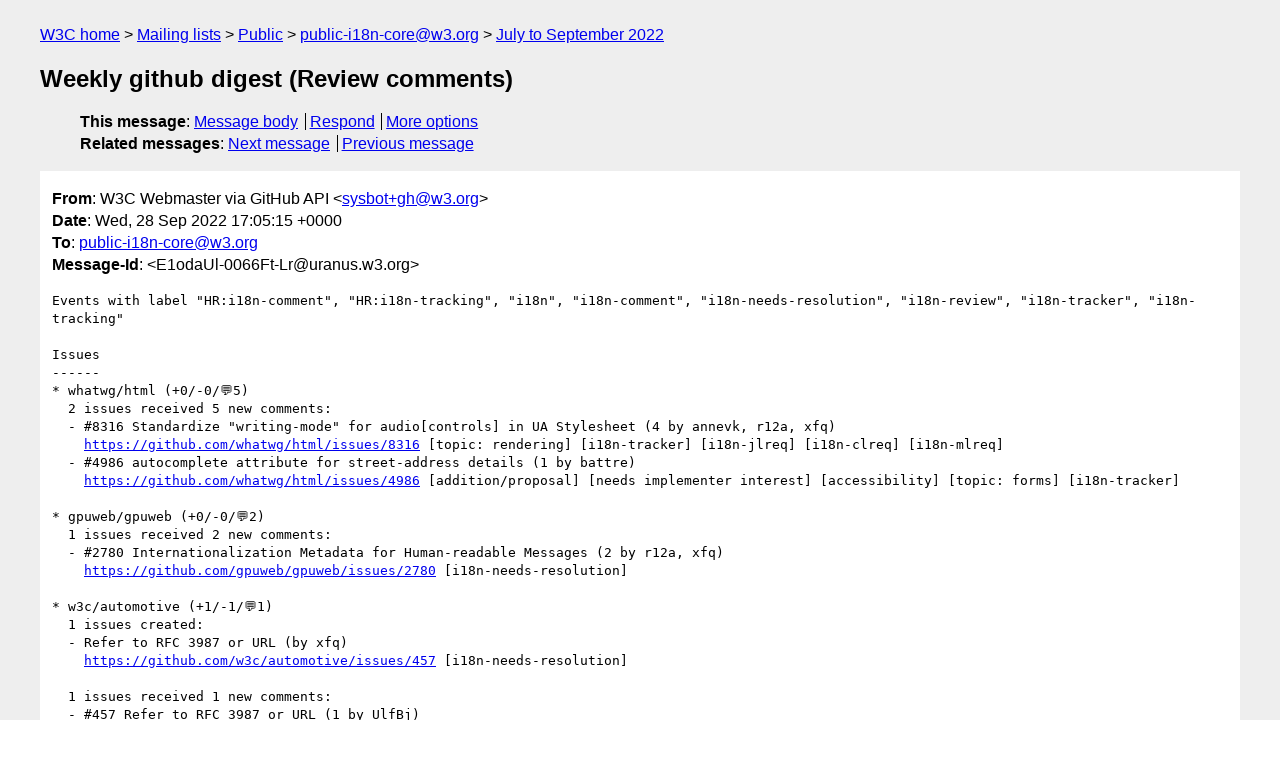

--- FILE ---
content_type: text/html
request_url: https://lists.w3.org/Archives/Public/public-i18n-core/2022JulSep/0171.html
body_size: 7600
content:
<!DOCTYPE html>
<html xmlns="http://www.w3.org/1999/xhtml" lang="en">
<head>
<meta charset="utf-8" />
<meta name="viewport" content="width=device-width, initial-scale=1" />
<meta name="generator" content="hypermail 3.0.0, see https://github.com/hypermail-project/hypermail/" />
<title>Weekly github digest (Review comments) from W3C Webmaster via GitHub API on 2022-09-28 (public-i18n-core@w3.org from July to September 2022)</title>
<meta name="Author" content="W3C Webmaster via GitHub API (sysbot+gh&#x40;&#0119;&#0051;&#0046;&#0111;&#0114;&#0103;)" />
<meta name="Subject" content="Weekly github digest (Review comments)" />
<meta name="Date" content="2022-09-28" />
<link rel="stylesheet" title="Normal view" href="/assets/styles/public.css" />
<link rel="help" href="/Help/" />
<link rel="start" href="../" title="public-i18n-core@w3.org archives" />
<script defer="defer" src="/assets/js/archives.js"></script>
</head>
<body class="message">
<header class="head">
<nav class="breadcrumb" id="upper">
  <ul>
    <li><a href="https://www.w3.org/">W3C home</a></li>
    <li><a href="/">Mailing lists</a></li>
    <li><a href="../../">Public</a></li>
    <li><a href="../" rel="start">public-i18n-core@w3.org</a></li>
    <li><a href="./" rel="contents">July to September 2022</a></li>
  </ul>
</nav>
<h1>Weekly github digest (Review comments)</h1>
<!-- received="Wed Sep 28 17:05:19 2022" -->
<!-- isoreceived="20220928170519" -->
<!-- sent="Wed, 28 Sep 2022 17:05:15 +0000" -->
<!-- isosent="20220928170515" -->
<!-- name="W3C Webmaster via GitHub API" -->
<!-- email="sysbot+gh&#x40;&#0119;&#0051;&#0046;&#0111;&#0114;&#0103;" -->
<!-- subject="Weekly github digest (Review comments)" -->
<!-- id="E1odaUl-0066Ft-Lr@uranus.w3.org" -->
<!-- charset="utf-8" -->
<!-- expires="-1" -->
<nav id="navbar">
<ul class="links hmenu_container">
<li>
<span class="heading">This message</span>: <ul class="hmenu"><li><a href="#start" id="options1">Message body</a></li>
<li><a href="mailto:public-i18n-core&#x40;&#0119;&#0051;&#0046;&#0111;&#0114;&#0103;?Subject=Re%3A%20Weekly%20github%20digest%20(Review%20comments)&amp;In-Reply-To=%3CE1odaUl-0066Ft-Lr%40uranus.w3.org%3E&amp;References=%3CE1odaUl-0066Ft-Lr%40uranus.w3.org%3E">Respond</a></li>
<li><a href="#options3">More options</a></li>
</ul></li>
<li>
<span class="heading">Related messages</span>: <ul class="hmenu">
<!-- unext="start" -->
<li><a href="0172.html">Next message</a></li>
<li><a href="0170.html">Previous message</a></li>
<!-- unextthread="start" -->
<!-- ureply="end" -->
</ul></li>
</ul>
</nav>
</header>
<!-- body="start" -->
<main class="mail">
<ul class="headers" aria-label="message headers">
<li><span class="from">
<span class="heading">From</span>: W3C Webmaster via GitHub API &lt;<a href="mailto:sysbot+gh&#x40;&#0119;&#0051;&#0046;&#0111;&#0114;&#0103;?Subject=Re%3A%20Weekly%20github%20digest%20(Review%20comments)&amp;In-Reply-To=%3CE1odaUl-0066Ft-Lr%40uranus.w3.org%3E&amp;References=%3CE1odaUl-0066Ft-Lr%40uranus.w3.org%3E">sysbot+gh&#x40;&#0119;&#0051;&#0046;&#0111;&#0114;&#0103;</a>&gt;
</span></li>
<li><span class="date"><span class="heading">Date</span>: Wed, 28 Sep 2022 17:05:15 +0000</span></li>
<li><span class="to"><span class="heading">To</span>: <a href="mailto:public-i18n-core&#x40;&#0119;&#0051;&#0046;&#0111;&#0114;&#0103;?Subject=Re%3A%20Weekly%20github%20digest%20(Review%20comments)&amp;In-Reply-To=%3CE1odaUl-0066Ft-Lr%40uranus.w3.org%3E&amp;References=%3CE1odaUl-0066Ft-Lr%40uranus.w3.org%3E">public-i18n-core&#x40;&#0119;&#0051;&#0046;&#0111;&#0114;&#0103;</a>
</span></li>
<li><span class="message-id"><span class="heading">Message-Id</span>: &lt;E1odaUl-0066Ft-Lr&#x40;&#0117;&#0114;&#0097;&#0110;&#0117;&#0115;&#0046;&#0119;&#0051;&#0046;&#0111;&#0114;&#0103;&gt;
</span></li>
</ul>
<section id="start" class="message-body-part">
<pre class="body">
Events with label &quot;HR:i18n-comment&quot;, &quot;HR:i18n-tracking&quot;, &quot;i18n&quot;, &quot;i18n-comment&quot;, &quot;i18n-needs-resolution&quot;, &quot;i18n-review&quot;, &quot;i18n-tracker&quot;, &quot;i18n-tracking&quot;

Issues
------
* whatwg/html (+0/-0/💬5)
  2 issues received 5 new comments:
  - #8316 Standardize &quot;writing-mode&quot; for audio[controls] in UA Stylesheet (4 by annevk, r12a, xfq)
    <a href="https://github.com/whatwg/html/issues/8316">https://github.com/whatwg/html/issues/8316</a> [topic: rendering] [i18n-tracker] [i18n-jlreq] [i18n-clreq] [i18n-mlreq] 
  - #4986 autocomplete attribute for street-address details (1 by battre)
    <a href="https://github.com/whatwg/html/issues/4986">https://github.com/whatwg/html/issues/4986</a> [addition/proposal] [needs implementer interest] [accessibility] [topic: forms] [i18n-tracker] 

* gpuweb/gpuweb (+0/-0/💬2)
  1 issues received 2 new comments:
  - #2780 Internationalization Metadata for Human-readable Messages (2 by r12a, xfq)
    <a href="https://github.com/gpuweb/gpuweb/issues/2780">https://github.com/gpuweb/gpuweb/issues/2780</a> [i18n-needs-resolution] 

* w3c/automotive (+1/-1/💬1)
  1 issues created:
  - Refer to RFC 3987 or URL (by xfq)
    <a href="https://github.com/w3c/automotive/issues/457">https://github.com/w3c/automotive/issues/457</a> [i18n-needs-resolution] 

  1 issues received 1 new comments:
  - #457 Refer to RFC 3987 or URL (1 by UlfBj)
    <a href="https://github.com/w3c/automotive/issues/457">https://github.com/w3c/automotive/issues/457</a> [i18n-needs-resolution] 

  1 issues closed:
  - Refer to RFC 3987 or URL <a href="https://github.com/w3c/automotive/issues/457">https://github.com/w3c/automotive/issues/457</a> [i18n-needs-resolution] 

* w3c/baggage (+0/-1/💬1)
  1 issues received 1 new comments:
  - #93 i18n review checklist for baggage (1 by kalyanaj)
    <a href="https://github.com/w3c/baggage/issues/93">https://github.com/w3c/baggage/issues/93</a> [w3c] [i18n-tracker] 

  1 issues closed:
  - i18n review checklist for baggage <a href="https://github.com/w3c/baggage/issues/93">https://github.com/w3c/baggage/issues/93</a> [w3c] [i18n-tracker] 

* w3c/csswg-drafts (+0/-0/💬2)
  2 issues received 2 new comments:
  - #6091 [css-text-4] text-spacing needs to handle non-fullwidth punctuation also (1 by kidayasuo)
    <a href="https://github.com/w3c/csswg-drafts/issues/6091">https://github.com/w3c/csswg-drafts/issues/6091</a> [css-text-4] [i18n-tracker] [i18n-jlreq] [i18n-clreq] 
  - #1198 [css-text-decor] text-underline-position auto in vertical text (1 by r12a)
    <a href="https://github.com/w3c/csswg-drafts/issues/1198">https://github.com/w3c/csswg-drafts/issues/1198</a> [i18n-tracker] [Closed as Question Answered] 

* w3c/sdw (+0/-0/💬1)
  1 issues received 1 new comments:
  - #888 should generalYear (etc) be gregorianYear (etc)? (1 by chris-little)
    <a href="https://github.com/w3c/sdw/issues/888">https://github.com/w3c/sdw/issues/888</a> [i18n-needs-resolution] [time] 

* w3c/secure-payment-confirmation (+0/-0/💬1)
  1 issues received 1 new comments:
  - #205 language and direction metadata needed? (1 by aphillips)
    <a href="https://github.com/w3c/secure-payment-confirmation/issues/205">https://github.com/w3c/secure-payment-confirmation/issues/205</a> [i18n-needs-resolution] 

* w3c/wcag (+0/-0/💬19)
  1 issues received 19 new comments:
  - #2680 Does WCAG apply only to English (or the like), or does it aim to cover all languages? (19 by JAWS-test, MakotoUeki, bruce-usab, kidayasuo, murata2makoto, r12a)
    <a href="https://github.com/w3c/wcag/issues/2680">https://github.com/w3c/wcag/issues/2680</a> [Discussion] [Understanding] [i18n-tracker] [1.4.12 text spacing] [1.4.8 Visual Presentation] [i18n] [i18n-clreq] [i18n-jlreq] [i18n-afrlreq] [i18n-alreq] [i18n-elreq] [i18n-hlreq] [i18n-ilreq] [i18n-klreq] [i18n-mlreq] [i18n-sealreq] [i18n-tlreq] 




Repositories tracked by this digest:
-----------------------------------
* <a href="https://github.com/whatwg/encoding">https://github.com/whatwg/encoding</a>
* <a href="https://github.com/whatwg/html">https://github.com/whatwg/html</a>
* <a href="https://github.com/whatwg/url">https://github.com/whatwg/url</a>
* <a href="https://github.com/whatwg/webidl">https://github.com/whatwg/webidl</a>
* <a href="https://github.com/gpuweb/gpuweb">https://github.com/gpuweb/gpuweb</a>
* <a href="https://github.com/immersive-web/anchors">https://github.com/immersive-web/anchors</a>
* <a href="https://github.com/immersive-web/computer-vision">https://github.com/immersive-web/computer-vision</a>
* <a href="https://github.com/immersive-web/depth-sensing">https://github.com/immersive-web/depth-sensing</a>
* <a href="https://github.com/immersive-web/detached-elements">https://github.com/immersive-web/detached-elements</a>
* <a href="https://github.com/immersive-web/dom-overlays">https://github.com/immersive-web/dom-overlays</a>
* <a href="https://github.com/immersive-web/geo-alignment">https://github.com/immersive-web/geo-alignment</a>
* <a href="https://github.com/immersive-web/hit-test">https://github.com/immersive-web/hit-test</a>
* <a href="https://github.com/immersive-web/layers">https://github.com/immersive-web/layers</a>
* <a href="https://github.com/immersive-web/lighting-estimation">https://github.com/immersive-web/lighting-estimation</a>
* <a href="https://github.com/immersive-web/marker-tracking">https://github.com/immersive-web/marker-tracking</a>
* <a href="https://github.com/immersive-web/model-element">https://github.com/immersive-web/model-element</a>
* <a href="https://github.com/immersive-web/navigation">https://github.com/immersive-web/navigation</a>
* <a href="https://github.com/immersive-web/occlusion">https://github.com/immersive-web/occlusion</a>
* <a href="https://github.com/immersive-web/performance-improvements">https://github.com/immersive-web/performance-improvements</a>
* <a href="https://github.com/immersive-web/raw-camera-access">https://github.com/immersive-web/raw-camera-access</a>
* <a href="https://github.com/immersive-web/real-world-geometry">https://github.com/immersive-web/real-world-geometry</a>
* <a href="https://github.com/immersive-web/spatial-favicons">https://github.com/immersive-web/spatial-favicons</a>
* <a href="https://github.com/immersive-web/webvr">https://github.com/immersive-web/webvr</a>
* <a href="https://github.com/immersive-web/webxr">https://github.com/immersive-web/webxr</a>
* <a href="https://github.com/immersive-web/webxr-ar-module">https://github.com/immersive-web/webxr-ar-module</a>
* <a href="https://github.com/immersive-web/webxr-gamepads-module">https://github.com/immersive-web/webxr-gamepads-module</a>
* <a href="https://github.com/immersive-web/webxr-hand-input">https://github.com/immersive-web/webxr-hand-input</a>
* <a href="https://github.com/immersive-web/webxr-layers-polyfill">https://github.com/immersive-web/webxr-layers-polyfill</a>
* <a href="https://github.com/immersive-web/WebXR-WebGPU-Binding">https://github.com/immersive-web/WebXR-WebGPU-Binding</a>
* <a href="https://github.com/privacycg/CHIPS">https://github.com/privacycg/CHIPS</a>
* <a href="https://github.com/w3c/a11y-discov-vocab">https://github.com/w3c/a11y-discov-vocab</a>
* <a href="https://github.com/w3c/accelerometer">https://github.com/w3c/accelerometer</a>
* <a href="https://github.com/w3c/accname">https://github.com/w3c/accname</a>
* <a href="https://github.com/w3c/activitypub">https://github.com/w3c/activitypub</a>
* <a href="https://github.com/w3c/activitystreams">https://github.com/w3c/activitystreams</a>
* <a href="https://github.com/w3c/adapt">https://github.com/w3c/adapt</a>
* <a href="https://github.com/w3c/adpt">https://github.com/w3c/adpt</a>
* <a href="https://github.com/w3c/ambient-light">https://github.com/w3c/ambient-light</a>
* <a href="https://github.com/w3c/apa">https://github.com/w3c/apa</a>
* <a href="https://github.com/w3c/apg-redesign">https://github.com/w3c/apg-redesign</a>
* <a href="https://github.com/w3c/aria">https://github.com/w3c/aria</a>
* <a href="https://github.com/w3c/aria-practices">https://github.com/w3c/aria-practices</a>
* <a href="https://github.com/w3c/audiobooks">https://github.com/w3c/audiobooks</a>
* <a href="https://github.com/w3c/automotive">https://github.com/w3c/automotive</a>
* <a href="https://github.com/w3c/autoplay">https://github.com/w3c/autoplay</a>
* <a href="https://github.com/w3c/badging">https://github.com/w3c/badging</a>
* <a href="https://github.com/w3c/baggage">https://github.com/w3c/baggage</a>
* <a href="https://github.com/w3c/battery">https://github.com/w3c/battery</a>
* <a href="https://github.com/w3c/beacon">https://github.com/w3c/beacon</a>
* <a href="https://github.com/w3c/captcha-accessibility">https://github.com/w3c/captcha-accessibility</a>
* <a href="https://github.com/w3c/charter-drafts">https://github.com/w3c/charter-drafts</a>
* <a href="https://github.com/w3c/charter-media-wg">https://github.com/w3c/charter-media-wg</a>
* <a href="https://github.com/w3c/chinese-ig">https://github.com/w3c/chinese-ig</a>
* <a href="https://github.com/w3c/chinese-ig-charter">https://github.com/w3c/chinese-ig-charter</a>
* <a href="https://github.com/w3c/clipboard-apis">https://github.com/w3c/clipboard-apis</a>
* <a href="https://github.com/w3c/coga">https://github.com/w3c/coga</a>
* <a href="https://github.com/w3c/contact-api">https://github.com/w3c/contact-api</a>
* <a href="https://github.com/w3c/core-aam">https://github.com/w3c/core-aam</a>
* <a href="https://github.com/w3c/css-aam">https://github.com/w3c/css-aam</a>
* <a href="https://github.com/w3c/css-houdini-drafts">https://github.com/w3c/css-houdini-drafts</a>
* <a href="https://github.com/w3c/csswg-drafts">https://github.com/w3c/csswg-drafts</a>
* <a href="https://github.com/w3c/csvw">https://github.com/w3c/csvw</a>
* <a href="https://github.com/w3c/danmaku">https://github.com/w3c/danmaku</a>
* <a href="https://github.com/w3c/dap-charter">https://github.com/w3c/dap-charter</a>
* <a href="https://github.com/w3c/dapt">https://github.com/w3c/dapt</a>
* <a href="https://github.com/w3c/data-shapes">https://github.com/w3c/data-shapes</a>
* <a href="https://github.com/w3c/device-memory">https://github.com/w3c/device-memory</a>
* <a href="https://github.com/w3c/device-posture">https://github.com/w3c/device-posture</a>
* <a href="https://github.com/w3c/deviceorientation">https://github.com/w3c/deviceorientation</a>
* <a href="https://github.com/w3c/did-core">https://github.com/w3c/did-core</a>
* <a href="https://github.com/w3c/did-imp-guide">https://github.com/w3c/did-imp-guide</a>
* <a href="https://github.com/w3c/did-rubric">https://github.com/w3c/did-rubric</a>
* <a href="https://github.com/w3c/did-spec-registries">https://github.com/w3c/did-spec-registries</a>
* <a href="https://github.com/w3c/did-test-suite">https://github.com/w3c/did-test-suite</a>
* <a href="https://github.com/w3c/did-use-cases">https://github.com/w3c/did-use-cases</a>
* <a href="https://github.com/w3c/distributed-tracing-wg">https://github.com/w3c/distributed-tracing-wg</a>
* <a href="https://github.com/w3c/dnt">https://github.com/w3c/dnt</a>
* <a href="https://github.com/w3c/DOM-Parsing">https://github.com/w3c/DOM-Parsing</a>
* <a href="https://github.com/w3c/dpub-aam">https://github.com/w3c/dpub-aam</a>
* <a href="https://github.com/w3c/dpub-aria">https://github.com/w3c/dpub-aria</a>
* <a href="https://github.com/w3c/dpub-pagination">https://github.com/w3c/dpub-pagination</a>
* <a href="https://github.com/w3c/dpub-pwp-ucr">https://github.com/w3c/dpub-pwp-ucr</a>
* <a href="https://github.com/w3c/dwbp">https://github.com/w3c/dwbp</a>
* <a href="https://github.com/w3c/dx-connegp">https://github.com/w3c/dx-connegp</a>
* <a href="https://github.com/w3c/dx-prof">https://github.com/w3c/dx-prof</a>
* <a href="https://github.com/w3c/dxwg">https://github.com/w3c/dxwg</a>
* <a href="https://github.com/w3c/edit-context">https://github.com/w3c/edit-context</a>
* <a href="https://github.com/w3c/editing">https://github.com/w3c/editing</a>
* <a href="https://github.com/w3c/encrypted-media">https://github.com/w3c/encrypted-media</a>
* <a href="https://github.com/w3c/epub-specs">https://github.com/w3c/epub-specs</a>
* <a href="https://github.com/w3c/event-timing">https://github.com/w3c/event-timing</a>
* <a href="https://github.com/w3c/exi-specs">https://github.com/w3c/exi-specs</a>
* <a href="https://github.com/w3c/fast">https://github.com/w3c/fast</a>
* <a href="https://github.com/w3c/FileAPI">https://github.com/w3c/FileAPI</a>
* <a href="https://github.com/w3c/findtext">https://github.com/w3c/findtext</a>
* <a href="https://github.com/w3c/fingerprinting-guidance">https://github.com/w3c/fingerprinting-guidance</a>
* <a href="https://github.com/w3c/font-text-cg">https://github.com/w3c/font-text-cg</a>
* <a href="https://github.com/w3c/fxtf-drafts">https://github.com/w3c/fxtf-drafts</a>
* <a href="https://github.com/w3c/gamepad">https://github.com/w3c/gamepad</a>
* <a href="https://github.com/w3c/geolocation-api">https://github.com/w3c/geolocation-api</a>
* <a href="https://github.com/w3c/geolocation-sensor">https://github.com/w3c/geolocation-sensor</a>
* <a href="https://github.com/w3c/graphics-aam">https://github.com/w3c/graphics-aam</a>
* <a href="https://github.com/w3c/graphics-aria">https://github.com/w3c/graphics-aria</a>
* <a href="https://github.com/w3c/gyroscope">https://github.com/w3c/gyroscope</a>
* <a href="https://github.com/w3c/hr-time">https://github.com/w3c/hr-time</a>
* <a href="https://github.com/w3c/html-aam">https://github.com/w3c/html-aam</a>
* <a href="https://github.com/w3c/html-aria">https://github.com/w3c/html-aria</a>
* <a href="https://github.com/w3c/html-media">https://github.com/w3c/html-media</a>
* <a href="https://github.com/w3c/html-media-capture">https://github.com/w3c/html-media-capture</a>
* <a href="https://github.com/w3c/html-transcript">https://github.com/w3c/html-transcript</a>
* <a href="https://github.com/w3c/i18n-activity">https://github.com/w3c/i18n-activity</a>
* <a href="https://github.com/w3c/IFT">https://github.com/w3c/IFT</a>
* <a href="https://github.com/w3c/image-resource">https://github.com/w3c/image-resource</a>
* <a href="https://github.com/w3c/imsc">https://github.com/w3c/imsc</a>
* <a href="https://github.com/w3c/imsc-hrm">https://github.com/w3c/imsc-hrm</a>
* <a href="https://github.com/w3c/imsc-vnext-reqs">https://github.com/w3c/imsc-vnext-reqs</a>
* <a href="https://github.com/w3c/IndexedDB">https://github.com/w3c/IndexedDB</a>
* <a href="https://github.com/w3c/input-events">https://github.com/w3c/input-events</a>
* <a href="https://github.com/w3c/IntersectionObserver">https://github.com/w3c/IntersectionObserver</a>
* <a href="https://github.com/w3c/json-ld-api">https://github.com/w3c/json-ld-api</a>
* <a href="https://github.com/w3c/json-ld-bp">https://github.com/w3c/json-ld-bp</a>
* <a href="https://github.com/w3c/json-ld-cbor">https://github.com/w3c/json-ld-cbor</a>
* <a href="https://github.com/w3c/json-ld-framing">https://github.com/w3c/json-ld-framing</a>
* <a href="https://github.com/w3c/json-ld-streaming">https://github.com/w3c/json-ld-streaming</a>
* <a href="https://github.com/w3c/json-ld-syntax">https://github.com/w3c/json-ld-syntax</a>
* <a href="https://github.com/w3c/json-ld-wg">https://github.com/w3c/json-ld-wg</a>
* <a href="https://github.com/w3c/largest-contentful-paint">https://github.com/w3c/largest-contentful-paint</a>
* <a href="https://github.com/w3c/ldn">https://github.com/w3c/ldn</a>
* <a href="https://github.com/w3c/longtasks">https://github.com/w3c/longtasks</a>
* <a href="https://github.com/w3c/low-vision-a11y-tf">https://github.com/w3c/low-vision-a11y-tf</a>
* <a href="https://github.com/w3c/low-vision-SC">https://github.com/w3c/low-vision-SC</a>
* <a href="https://github.com/w3c/lpf">https://github.com/w3c/lpf</a>
* <a href="https://github.com/w3c/magnetometer">https://github.com/w3c/magnetometer</a>
* <a href="https://github.com/w3c/manifest">https://github.com/w3c/manifest</a>
* <a href="https://github.com/w3c/manifest-app-info">https://github.com/w3c/manifest-app-info</a>
* <a href="https://github.com/w3c/mathml">https://github.com/w3c/mathml</a>
* <a href="https://github.com/w3c/mathml-aam">https://github.com/w3c/mathml-aam</a>
* <a href="https://github.com/w3c/mathml-core">https://github.com/w3c/mathml-core</a>
* <a href="https://github.com/w3c/maturity-model">https://github.com/w3c/maturity-model</a>
* <a href="https://github.com/w3c/me-media-timed-events">https://github.com/w3c/me-media-timed-events</a>
* <a href="https://github.com/w3c/me-vision">https://github.com/w3c/me-vision</a>
* <a href="https://github.com/w3c/media-accessibility-reqs">https://github.com/w3c/media-accessibility-reqs</a>
* <a href="https://github.com/w3c/media-capabilities">https://github.com/w3c/media-capabilities</a>
* <a href="https://github.com/w3c/media-playback-quality">https://github.com/w3c/media-playback-quality</a>
* <a href="https://github.com/w3c/media-source">https://github.com/w3c/media-source</a>
* <a href="https://github.com/w3c/mediacapture-automation">https://github.com/w3c/mediacapture-automation</a>
* <a href="https://github.com/w3c/mediacapture-extensions">https://github.com/w3c/mediacapture-extensions</a>
* <a href="https://github.com/w3c/mediacapture-fromelement">https://github.com/w3c/mediacapture-fromelement</a>
* <a href="https://github.com/w3c/mediacapture-handle">https://github.com/w3c/mediacapture-handle</a>
* <a href="https://github.com/w3c/mediacapture-image">https://github.com/w3c/mediacapture-image</a>
* <a href="https://github.com/w3c/mediacapture-main">https://github.com/w3c/mediacapture-main</a>
* <a href="https://github.com/w3c/mediacapture-output">https://github.com/w3c/mediacapture-output</a>
* <a href="https://github.com/w3c/mediacapture-record">https://github.com/w3c/mediacapture-record</a>
* <a href="https://github.com/w3c/mediacapture-region">https://github.com/w3c/mediacapture-region</a>
* <a href="https://github.com/w3c/mediacapture-scenarios">https://github.com/w3c/mediacapture-scenarios</a>
* <a href="https://github.com/w3c/mediacapture-screen-share">https://github.com/w3c/mediacapture-screen-share</a>
* <a href="https://github.com/w3c/mediacapture-transform">https://github.com/w3c/mediacapture-transform</a>
* <a href="https://github.com/w3c/mediacapture-viewport">https://github.com/w3c/mediacapture-viewport</a>
* <a href="https://github.com/w3c/mediasession">https://github.com/w3c/mediasession</a>
* <a href="https://github.com/w3c/merchant-validation">https://github.com/w3c/merchant-validation</a>
* <a href="https://github.com/w3c/merchantcg">https://github.com/w3c/merchantcg</a>
* <a href="https://github.com/w3c/microdata-rdf">https://github.com/w3c/microdata-rdf</a>
* <a href="https://github.com/w3c/Micropub">https://github.com/w3c/Micropub</a>
* <a href="https://github.com/w3c/miniapp">https://github.com/w3c/miniapp</a>
* <a href="https://github.com/w3c/miniapp-addressing">https://github.com/w3c/miniapp-addressing</a>
* <a href="https://github.com/w3c/miniapp-lifecycle">https://github.com/w3c/miniapp-lifecycle</a>
* <a href="https://github.com/w3c/miniapp-manifest">https://github.com/w3c/miniapp-manifest</a>
* <a href="https://github.com/w3c/miniapp-packaging">https://github.com/w3c/miniapp-packaging</a>
* <a href="https://github.com/w3c/motion-sensors">https://github.com/w3c/motion-sensors</a>
* <a href="https://github.com/w3c/mst-content-hint">https://github.com/w3c/mst-content-hint</a>
* <a href="https://github.com/w3c/naur">https://github.com/w3c/naur</a>
* <a href="https://github.com/w3c/navigation-timing">https://github.com/w3c/navigation-timing</a>
* <a href="https://github.com/w3c/network-error-logging">https://github.com/w3c/network-error-logging</a>
* <a href="https://github.com/w3c/note-respec-repo-template">https://github.com/w3c/note-respec-repo-template</a>
* <a href="https://github.com/w3c/openscreenprotocol">https://github.com/w3c/openscreenprotocol</a>
* <a href="https://github.com/w3c/orientation-sensor">https://github.com/w3c/orientation-sensor</a>
* <a href="https://github.com/w3c/paint-timing">https://github.com/w3c/paint-timing</a>
* <a href="https://github.com/w3c/payment-accessibility-reqs">https://github.com/w3c/payment-accessibility-reqs</a>
* <a href="https://github.com/w3c/payment-handler">https://github.com/w3c/payment-handler</a>
* <a href="https://github.com/w3c/payment-method-id">https://github.com/w3c/payment-method-id</a>
* <a href="https://github.com/w3c/payment-method-manifest">https://github.com/w3c/payment-method-manifest</a>
* <a href="https://github.com/w3c/payment-request">https://github.com/w3c/payment-request</a>
* <a href="https://github.com/w3c/perf-security-privacy">https://github.com/w3c/perf-security-privacy</a>
* <a href="https://github.com/w3c/perf-timing-primer">https://github.com/w3c/perf-timing-primer</a>
* <a href="https://github.com/w3c/performance-timeline">https://github.com/w3c/performance-timeline</a>
* <a href="https://github.com/w3c/permissions">https://github.com/w3c/permissions</a>
* <a href="https://github.com/w3c/picture-in-picture">https://github.com/w3c/picture-in-picture</a>
* <a href="https://github.com/w3c/ping-security-questionnaire">https://github.com/w3c/ping-security-questionnaire</a>
* <a href="https://github.com/w3c/png-hdr-pq">https://github.com/w3c/png-hdr-pq</a>
* <a href="https://github.com/w3c/PNG-spec">https://github.com/w3c/PNG-spec</a>
* <a href="https://github.com/w3c/pointerevents">https://github.com/w3c/pointerevents</a>
* <a href="https://github.com/w3c/pointerlock">https://github.com/w3c/pointerlock</a>
* <a href="https://github.com/w3c/predefined-counter-styles">https://github.com/w3c/predefined-counter-styles</a>
* <a href="https://github.com/w3c/presentation-api">https://github.com/w3c/presentation-api</a>
* <a href="https://github.com/w3c/privacy-considerations">https://github.com/w3c/privacy-considerations</a>
* <a href="https://github.com/w3c/prof-conneg-testing">https://github.com/w3c/prof-conneg-testing</a>
* <a href="https://github.com/w3c/prof-voc-reg">https://github.com/w3c/prof-voc-reg</a>
* <a href="https://github.com/w3c/pronunciation">https://github.com/w3c/pronunciation</a>
* <a href="https://github.com/w3c/proximity">https://github.com/w3c/proximity</a>
* <a href="https://github.com/w3c/pub-manifest">https://github.com/w3c/pub-manifest</a>
* <a href="https://github.com/w3c/publ-a11y">https://github.com/w3c/publ-a11y</a>
* <a href="https://github.com/w3c/push-api">https://github.com/w3c/push-api</a>
* <a href="https://github.com/w3c/pwpub">https://github.com/w3c/pwpub</a>
* <a href="https://github.com/w3c/qtspecs">https://github.com/w3c/qtspecs</a>
* <a href="https://github.com/w3c/raur">https://github.com/w3c/raur</a>
* <a href="https://github.com/w3c/rch-rdc">https://github.com/w3c/rch-rdc</a>
* <a href="https://github.com/w3c/rch-rdh">https://github.com/w3c/rch-rdh</a>
* <a href="https://github.com/w3c/remote-meetings">https://github.com/w3c/remote-meetings</a>
* <a href="https://github.com/w3c/remote-playback">https://github.com/w3c/remote-playback</a>
* <a href="https://github.com/w3c/reporting">https://github.com/w3c/reporting</a>
* <a href="https://github.com/w3c/requestidlecallback">https://github.com/w3c/requestidlecallback</a>
* <a href="https://github.com/w3c/resource-hints">https://github.com/w3c/resource-hints</a>
* <a href="https://github.com/w3c/resource-timing">https://github.com/w3c/resource-timing</a>
* <a href="https://github.com/w3c/rqtf">https://github.com/w3c/rqtf</a>
* <a href="https://github.com/w3c/saur">https://github.com/w3c/saur</a>
* <a href="https://github.com/w3c/screen-orientation">https://github.com/w3c/screen-orientation</a>
* <a href="https://github.com/w3c/screen-wake-lock">https://github.com/w3c/screen-wake-lock</a>
* <a href="https://github.com/w3c/sdw">https://github.com/w3c/sdw</a>
* <a href="https://github.com/w3c/secondscreen-charter">https://github.com/w3c/secondscreen-charter</a>
* <a href="https://github.com/w3c/secure-payment-confirmation">https://github.com/w3c/secure-payment-confirmation</a>
* <a href="https://github.com/w3c/selection-api">https://github.com/w3c/selection-api</a>
* <a href="https://github.com/w3c/sensors">https://github.com/w3c/sensors</a>
* <a href="https://github.com/w3c/server-timing">https://github.com/w3c/server-timing</a>
* <a href="https://github.com/w3c/ServiceWorker">https://github.com/w3c/ServiceWorker</a>
* <a href="https://github.com/w3c/shacl">https://github.com/w3c/shacl</a>
* <a href="https://github.com/w3c/silver">https://github.com/w3c/silver</a>
* <a href="https://github.com/w3c/speech-synthesis11">https://github.com/w3c/speech-synthesis11</a>
* <a href="https://github.com/w3c/src">https://github.com/w3c/src</a>
* <a href="https://github.com/w3c/strategy">https://github.com/w3c/strategy</a>
* <a href="https://github.com/w3c/subline">https://github.com/w3c/subline</a>
* <a href="https://github.com/w3c/svg-aam">https://github.com/w3c/svg-aam</a>
* <a href="https://github.com/w3c/svgwg">https://github.com/w3c/svgwg</a>
* <a href="https://github.com/w3c/system-wake-lock">https://github.com/w3c/system-wake-lock</a>
* <a href="https://github.com/w3c/timing-entrytypes-registry">https://github.com/w3c/timing-entrytypes-registry</a>
* <a href="https://github.com/w3c/touch-events">https://github.com/w3c/touch-events</a>
* <a href="https://github.com/w3c/tr-pages">https://github.com/w3c/tr-pages</a>
* <a href="https://github.com/w3c/trace-context">https://github.com/w3c/trace-context</a>
* <a href="https://github.com/w3c/trace-context-amqp">https://github.com/w3c/trace-context-amqp</a>
* <a href="https://github.com/w3c/trace-context-binary">https://github.com/w3c/trace-context-binary</a>
* <a href="https://github.com/w3c/trace-context-mqtt">https://github.com/w3c/trace-context-mqtt</a>
* <a href="https://github.com/w3c/trace-context-protocols-registry">https://github.com/w3c/trace-context-protocols-registry</a>
* <a href="https://github.com/w3c/trace-interchange-format">https://github.com/w3c/trace-interchange-format</a>
* <a href="https://github.com/w3c/trace-response-headers">https://github.com/w3c/trace-response-headers</a>
* <a href="https://github.com/w3c/tracestate-ids-registry">https://github.com/w3c/tracestate-ids-registry</a>
* <a href="https://github.com/w3c/trusted-types">https://github.com/w3c/trusted-types</a>
* <a href="https://github.com/w3c/tt-module-cjk-ext-1">https://github.com/w3c/tt-module-cjk-ext-1</a>
* <a href="https://github.com/w3c/tt-module-css">https://github.com/w3c/tt-module-css</a>
* <a href="https://github.com/w3c/tt-module-karaoke">https://github.com/w3c/tt-module-karaoke</a>
* <a href="https://github.com/w3c/tt-module-live">https://github.com/w3c/tt-module-live</a>
* <a href="https://github.com/w3c/tt-module-registry">https://github.com/w3c/tt-module-registry</a>
* <a href="https://github.com/w3c/tt-module-vr">https://github.com/w3c/tt-module-vr</a>
* <a href="https://github.com/w3c/tt-profile-registry">https://github.com/w3c/tt-profile-registry</a>
* <a href="https://github.com/w3c/tt-reqs">https://github.com/w3c/tt-reqs</a>
* <a href="https://github.com/w3c/ttml-webvtt-mapping">https://github.com/w3c/ttml-webvtt-mapping</a>
* <a href="https://github.com/w3c/ttml1">https://github.com/w3c/ttml1</a>
* <a href="https://github.com/w3c/ttml2">https://github.com/w3c/ttml2</a>
* <a href="https://github.com/w3c/ttml3">https://github.com/w3c/ttml3</a>
* <a href="https://github.com/w3c/ttwg">https://github.com/w3c/ttwg</a>
* <a href="https://github.com/w3c/UAAG">https://github.com/w3c/UAAG</a>
* <a href="https://github.com/w3c/uievents">https://github.com/w3c/uievents</a>
* <a href="https://github.com/w3c/uievents-code">https://github.com/w3c/uievents-code</a>
* <a href="https://github.com/w3c/uievents-key">https://github.com/w3c/uievents-key</a>
* <a href="https://github.com/w3c/user-timing">https://github.com/w3c/user-timing</a>
* <a href="https://github.com/w3c/using-aria">https://github.com/w3c/using-aria</a>
* <a href="https://github.com/w3c/vc-data-integrity">https://github.com/w3c/vc-data-integrity</a>
* <a href="https://github.com/w3c/vc-data-model">https://github.com/w3c/vc-data-model</a>
* <a href="https://github.com/w3c/vc-imp-guide">https://github.com/w3c/vc-imp-guide</a>
* <a href="https://github.com/w3c/vc-jws-2020">https://github.com/w3c/vc-jws-2020</a>
* <a href="https://github.com/w3c/vc-jwt">https://github.com/w3c/vc-jwt</a>
* <a href="https://github.com/w3c/vc-use-cases">https://github.com/w3c/vc-use-cases</a>
* <a href="https://github.com/w3c/vibration">https://github.com/w3c/vibration</a>
* <a href="https://github.com/w3c/virtual-keyboard">https://github.com/w3c/virtual-keyboard</a>
* <a href="https://github.com/w3c/vsso">https://github.com/w3c/vsso</a>
* <a href="https://github.com/w3c/wcag">https://github.com/w3c/wcag</a>
* <a href="https://github.com/w3c/wcag-act">https://github.com/w3c/wcag-act</a>
* <a href="https://github.com/w3c/wcag-eo">https://github.com/w3c/wcag-eo</a>
* <a href="https://github.com/w3c/wcag2ict">https://github.com/w3c/wcag2ict</a>
* <a href="https://github.com/w3c/web-annotation">https://github.com/w3c/web-annotation</a>
* <a href="https://github.com/w3c/web-locks">https://github.com/w3c/web-locks</a>
* <a href="https://github.com/w3c/web-networks-charter">https://github.com/w3c/web-networks-charter</a>
* <a href="https://github.com/w3c/web-nfc">https://github.com/w3c/web-nfc</a>
* <a href="https://github.com/w3c/web-share">https://github.com/w3c/web-share</a>
* <a href="https://github.com/w3c/web-share-target">https://github.com/w3c/web-share-target</a>
* <a href="https://github.com/w3c/webappsec-change-password-url">https://github.com/w3c/webappsec-change-password-url</a>
* <a href="https://github.com/w3c/webappsec-clear-site-data">https://github.com/w3c/webappsec-clear-site-data</a>
* <a href="https://github.com/w3c/webappsec-cors-for-developers">https://github.com/w3c/webappsec-cors-for-developers</a>
* <a href="https://github.com/w3c/webappsec-cowl">https://github.com/w3c/webappsec-cowl</a>
* <a href="https://github.com/w3c/webappsec-credential-management">https://github.com/w3c/webappsec-credential-management</a>
* <a href="https://github.com/w3c/webappsec-csp">https://github.com/w3c/webappsec-csp</a>
* <a href="https://github.com/w3c/webappsec-cspee">https://github.com/w3c/webappsec-cspee</a>
* <a href="https://github.com/w3c/webappsec-fetch-metadata">https://github.com/w3c/webappsec-fetch-metadata</a>
* <a href="https://github.com/w3c/webappsec-mixed-content">https://github.com/w3c/webappsec-mixed-content</a>
* <a href="https://github.com/w3c/webappsec-permissions-policy">https://github.com/w3c/webappsec-permissions-policy</a>
* <a href="https://github.com/w3c/webappsec-referrer-policy">https://github.com/w3c/webappsec-referrer-policy</a>
* <a href="https://github.com/w3c/webappsec-secure-contexts">https://github.com/w3c/webappsec-secure-contexts</a>
* <a href="https://github.com/w3c/webappsec-suborigins">https://github.com/w3c/webappsec-suborigins</a>
* <a href="https://github.com/w3c/webappsec-subresource-integrity">https://github.com/w3c/webappsec-subresource-integrity</a>
* <a href="https://github.com/w3c/webappsec-uisecurity">https://github.com/w3c/webappsec-uisecurity</a>
* <a href="https://github.com/w3c/webappsec-upgrade-insecure-requests">https://github.com/w3c/webappsec-upgrade-insecure-requests</a>
* <a href="https://github.com/w3c/webauthn">https://github.com/w3c/webauthn</a>
* <a href="https://github.com/w3c/webcodecs">https://github.com/w3c/webcodecs</a>
* <a href="https://github.com/w3c/webcrypto">https://github.com/w3c/webcrypto</a>
* <a href="https://github.com/w3c/webdriver">https://github.com/w3c/webdriver</a>
* <a href="https://github.com/w3c/webdriver-bidi">https://github.com/w3c/webdriver-bidi</a>
* <a href="https://github.com/w3c/webex">https://github.com/w3c/webex</a>
* <a href="https://github.com/w3c/webmention">https://github.com/w3c/webmention</a>
* <a href="https://github.com/w3c/webpayments-http-api">https://github.com/w3c/webpayments-http-api</a>
* <a href="https://github.com/w3c/webpayments-overview">https://github.com/w3c/webpayments-overview</a>
* <a href="https://github.com/w3c/webrtc-encoded-transform">https://github.com/w3c/webrtc-encoded-transform</a>
* <a href="https://github.com/w3c/webrtc-extensions">https://github.com/w3c/webrtc-extensions</a>
* <a href="https://github.com/w3c/webrtc-ice">https://github.com/w3c/webrtc-ice</a>
* <a href="https://github.com/w3c/webrtc-identity">https://github.com/w3c/webrtc-identity</a>
* <a href="https://github.com/w3c/webrtc-nv-use-cases">https://github.com/w3c/webrtc-nv-use-cases</a>
* <a href="https://github.com/w3c/webrtc-pc">https://github.com/w3c/webrtc-pc</a>
* <a href="https://github.com/w3c/webrtc-priority">https://github.com/w3c/webrtc-priority</a>
* <a href="https://github.com/w3c/webrtc-provisional-stats">https://github.com/w3c/webrtc-provisional-stats</a>
* <a href="https://github.com/w3c/webrtc-stats">https://github.com/w3c/webrtc-stats</a>
* <a href="https://github.com/w3c/webrtc-svc">https://github.com/w3c/webrtc-svc</a>
* <a href="https://github.com/w3c/websub">https://github.com/w3c/websub</a>
* <a href="https://github.com/w3c/webtransport">https://github.com/w3c/webtransport</a>
* <a href="https://github.com/w3c/webvtt">https://github.com/w3c/webvtt</a>
* <a href="https://github.com/w3c/window-placement">https://github.com/w3c/window-placement</a>
* <a href="https://github.com/w3c/woff">https://github.com/w3c/woff</a>
* <a href="https://github.com/w3c/wot-architecture">https://github.com/w3c/wot-architecture</a>
* <a href="https://github.com/w3c/wot-binding-templates">https://github.com/w3c/wot-binding-templates</a>
* <a href="https://github.com/w3c/wot-discovery">https://github.com/w3c/wot-discovery</a>
* <a href="https://github.com/w3c/wot-profile">https://github.com/w3c/wot-profile</a>
* <a href="https://github.com/w3c/wot-scripting-api">https://github.com/w3c/wot-scripting-api</a>
* <a href="https://github.com/w3c/wot-security">https://github.com/w3c/wot-security</a>
* <a href="https://github.com/w3c/wot-security-best-practices">https://github.com/w3c/wot-security-best-practices</a>
* <a href="https://github.com/w3c/wot-security-testing-plan">https://github.com/w3c/wot-security-testing-plan</a>
* <a href="https://github.com/w3c/wot-thing-description">https://github.com/w3c/wot-thing-description</a>
* <a href="https://github.com/w3c/wpub">https://github.com/w3c/wpub</a>
* <a href="https://github.com/w3c/wpub-ann">https://github.com/w3c/wpub-ann</a>
* <a href="https://github.com/w3c/writing-accessible-svg">https://github.com/w3c/writing-accessible-svg</a>
* <a href="https://github.com/w3c/xaur">https://github.com/w3c/xaur</a>
* <a href="https://github.com/w3c/xml-entities">https://github.com/w3c/xml-entities</a>
* <a href="https://github.com/w3ctag/design-reviews">https://github.com/w3ctag/design-reviews</a>
* <a href="https://github.com/WebAssembly/spec">https://github.com/WebAssembly/spec</a>
* <a href="https://github.com/WebAudio/web-audio-api">https://github.com/WebAudio/web-audio-api</a>
* <a href="https://github.com/WebAudio/web-midi-api">https://github.com/WebAudio/web-midi-api</a>
* <a href="https://github.com/webmachinelearning/webmachinelearning-ethics">https://github.com/webmachinelearning/webmachinelearning-ethics</a>
* <a href="https://github.com/webmachinelearning/webnn">https://github.com/webmachinelearning/webnn</a>
* <a href="https://github.com/WICG/accessible-loading-and-searching-of-content">https://github.com/WICG/accessible-loading-and-searching-of-content</a>
* <a href="https://github.com/WICG/aom">https://github.com/WICG/aom</a>
* <a href="https://github.com/WICG/attribution-reporting-api">https://github.com/WICG/attribution-reporting-api</a>
* <a href="https://github.com/WICG/audio-focus">https://github.com/WICG/audio-focus</a>
* <a href="https://github.com/WICG/background-fetch">https://github.com/WICG/background-fetch</a>
* <a href="https://github.com/WICG/background-sync">https://github.com/WICG/background-sync</a>
* <a href="https://github.com/WICG/bundle-preloading">https://github.com/WICG/bundle-preloading</a>
* <a href="https://github.com/WICG/canvas-color-space">https://github.com/WICG/canvas-color-space</a>
* <a href="https://github.com/WICG/canvas-formatted-text">https://github.com/WICG/canvas-formatted-text</a>
* <a href="https://github.com/WICG/capability-delegation">https://github.com/WICG/capability-delegation</a>
* <a href="https://github.com/WICG/client-hints-infrastructure">https://github.com/WICG/client-hints-infrastructure</a>
* <a href="https://github.com/WICG/close-watcher">https://github.com/WICG/close-watcher</a>
* <a href="https://github.com/WICG/color-api">https://github.com/WICG/color-api</a>
* <a href="https://github.com/WICG/compression">https://github.com/WICG/compression</a>
* <a href="https://github.com/WICG/compute-pressure">https://github.com/WICG/compute-pressure</a>
* <a href="https://github.com/WICG/conditional-focus">https://github.com/WICG/conditional-focus</a>
* <a href="https://github.com/WICG/construct-stylesheets">https://github.com/WICG/construct-stylesheets</a>
* <a href="https://github.com/WICG/container-queries">https://github.com/WICG/container-queries</a>
* <a href="https://github.com/WICG/content-index">https://github.com/WICG/content-index</a>
* <a href="https://github.com/WICG/controls-list">https://github.com/WICG/controls-list</a>
* <a href="https://github.com/WICG/cookie-store">https://github.com/WICG/cookie-store</a>
* <a href="https://github.com/WICG/crash-reporting">https://github.com/WICG/crash-reporting</a>
* <a href="https://github.com/WICG/credentiallessness">https://github.com/WICG/credentiallessness</a>
* <a href="https://github.com/WICG/csp-next">https://github.com/WICG/csp-next</a>
* <a href="https://github.com/WICG/css-parser-api">https://github.com/WICG/css-parser-api</a>
* <a href="https://github.com/WICG/custom-state-pseudo-class">https://github.com/WICG/custom-state-pseudo-class</a>
* <a href="https://github.com/WICG/datacue">https://github.com/WICG/datacue</a>
* <a href="https://github.com/WICG/deprecation-reporting">https://github.com/WICG/deprecation-reporting</a>
* <a href="https://github.com/WICG/devtools-protocol">https://github.com/WICG/devtools-protocol</a>
* <a href="https://github.com/WICG/digital-goods">https://github.com/WICG/digital-goods</a>
* <a href="https://github.com/WICG/direct-sockets">https://github.com/WICG/direct-sockets</a>
* <a href="https://github.com/WICG/display-override">https://github.com/WICG/display-override</a>
* <a href="https://github.com/WICG/document-policy">https://github.com/WICG/document-policy</a>
* <a href="https://github.com/WICG/element-timing">https://github.com/WICG/element-timing</a>
* <a href="https://github.com/WICG/entries-api">https://github.com/WICG/entries-api</a>
* <a href="https://github.com/WICG/eyedropper-api">https://github.com/WICG/eyedropper-api</a>
* <a href="https://github.com/WICG/file-handling">https://github.com/WICG/file-handling</a>
* <a href="https://github.com/WICG/file-system-access">https://github.com/WICG/file-system-access</a>
* <a href="https://github.com/WICG/floc">https://github.com/WICG/floc</a>
* <a href="https://github.com/WICG/get-installed-related-apps">https://github.com/WICG/get-installed-related-apps</a>
* <a href="https://github.com/WICG/handwriting-recognition">https://github.com/WICG/handwriting-recognition</a>
* <a href="https://github.com/WICG/hdcp-detection">https://github.com/WICG/hdcp-detection</a>
* <a href="https://github.com/WICG/idle-detection">https://github.com/WICG/idle-detection</a>
* <a href="https://github.com/WICG/image-output">https://github.com/WICG/image-output</a>
* <a href="https://github.com/WICG/import-maps">https://github.com/WICG/import-maps</a>
* <a href="https://github.com/WICG/indexed-db-observers">https://github.com/WICG/indexed-db-observers</a>
* <a href="https://github.com/WICG/ink-enhancement">https://github.com/WICG/ink-enhancement</a>
* <a href="https://github.com/WICG/input-device-capabilities">https://github.com/WICG/input-device-capabilities</a>
* <a href="https://github.com/WICG/input-for-workers">https://github.com/WICG/input-for-workers</a>
* <a href="https://github.com/WICG/intervention-reporting">https://github.com/WICG/intervention-reporting</a>
* <a href="https://github.com/WICG/is-input-pending">https://github.com/WICG/is-input-pending</a>
* <a href="https://github.com/WICG/js-self-profiling">https://github.com/WICG/js-self-profiling</a>
* <a href="https://github.com/WICG/keyboard-lock">https://github.com/WICG/keyboard-lock</a>
* <a href="https://github.com/WICG/keyboard-map">https://github.com/WICG/keyboard-map</a>
* <a href="https://github.com/WICG/lang-client-hint">https://github.com/WICG/lang-client-hint</a>
* <a href="https://github.com/WICG/layout-instability">https://github.com/WICG/layout-instability</a>
* <a href="https://github.com/WICG/local-font-access">https://github.com/WICG/local-font-access</a>
* <a href="https://github.com/WICG/lock-screen">https://github.com/WICG/lock-screen</a>
* <a href="https://github.com/WICG/manifest-incubations">https://github.com/WICG/manifest-incubations</a>
* <a href="https://github.com/WICG/media-feeds">https://github.com/WICG/media-feeds</a>
* <a href="https://github.com/WICG/media-latency-hint">https://github.com/WICG/media-latency-hint</a>
* <a href="https://github.com/WICG/media-source">https://github.com/WICG/media-source</a>
* <a href="https://github.com/WICG/nav-speculation">https://github.com/WICG/nav-speculation</a>
* <a href="https://github.com/WICG/navigation-api">https://github.com/WICG/navigation-api</a>
* <a href="https://github.com/WICG/netinfo">https://github.com/WICG/netinfo</a>
* <a href="https://github.com/WICG/origin-policy">https://github.com/WICG/origin-policy</a>
* <a href="https://github.com/WICG/overscroll-scrollend-events">https://github.com/WICG/overscroll-scrollend-events</a>
* <a href="https://github.com/WICG/page-lifecycle">https://github.com/WICG/page-lifecycle</a>
* <a href="https://github.com/WICG/performance-measure-memory">https://github.com/WICG/performance-measure-memory</a>
* <a href="https://github.com/WICG/periodic-background-sync">https://github.com/WICG/periodic-background-sync</a>
* <a href="https://github.com/WICG/permissions-request">https://github.com/WICG/permissions-request</a>
* <a href="https://github.com/WICG/permissions-revoke">https://github.com/WICG/permissions-revoke</a>
* <a href="https://github.com/WICG/portals">https://github.com/WICG/portals</a>
* <a href="https://github.com/WICG/prefer-current-tab">https://github.com/WICG/prefer-current-tab</a>
* <a href="https://github.com/WICG/priority-hints">https://github.com/WICG/priority-hints</a>
* <a href="https://github.com/WICG/privacy-preserving-ads">https://github.com/WICG/privacy-preserving-ads</a>
* <a href="https://github.com/WICG/private-network-access">https://github.com/WICG/private-network-access</a>
* <a href="https://github.com/WICG/pwa-url-handler">https://github.com/WICG/pwa-url-handler</a>
* <a href="https://github.com/WICG/raw-clipboard-access">https://github.com/WICG/raw-clipboard-access</a>
* <a href="https://github.com/WICG/request-post-animation-frame">https://github.com/WICG/request-post-animation-frame</a>
* <a href="https://github.com/WICG/responsive-image-client-hints">https://github.com/WICG/responsive-image-client-hints</a>
* <a href="https://github.com/WICG/sanitizer-api">https://github.com/WICG/sanitizer-api</a>
* <a href="https://github.com/WICG/savedata">https://github.com/WICG/savedata</a>
* <a href="https://github.com/WICG/scheduling-apis">https://github.com/WICG/scheduling-apis</a>
* <a href="https://github.com/WICG/scroll-to-text-fragment">https://github.com/WICG/scroll-to-text-fragment</a>
* <a href="https://github.com/WICG/serial">https://github.com/WICG/serial</a>
* <a href="https://github.com/WICG/shape-detection-api">https://github.com/WICG/shape-detection-api</a>
* <a href="https://github.com/WICG/shared-element-transitions">https://github.com/WICG/shared-element-transitions</a>
* <a href="https://github.com/WICG/sms-one-time-codes">https://github.com/WICG/sms-one-time-codes</a>
* <a href="https://github.com/WICG/sparrow">https://github.com/WICG/sparrow</a>
* <a href="https://github.com/WICG/spatial-navigation">https://github.com/WICG/spatial-navigation</a>
* <a href="https://github.com/WICG/speech-api">https://github.com/WICG/speech-api</a>
* <a href="https://github.com/WICG/storage-buckets">https://github.com/WICG/storage-buckets</a>
* <a href="https://github.com/WICG/storage-foundation-api-explainer">https://github.com/WICG/storage-foundation-api-explainer</a>
* <a href="https://github.com/WICG/sw-launch">https://github.com/WICG/sw-launch</a>
* <a href="https://github.com/WICG/trust-token-api">https://github.com/WICG/trust-token-api</a>
* <a href="https://github.com/WICG/turtledove">https://github.com/WICG/turtledove</a>
* <a href="https://github.com/WICG/ua-client-hints">https://github.com/WICG/ua-client-hints</a>
* <a href="https://github.com/WICG/urlpattern">https://github.com/WICG/urlpattern</a>
* <a href="https://github.com/WICG/user-preference-media-features-headers">https://github.com/WICG/user-preference-media-features-headers</a>
* <a href="https://github.com/WICG/uuid">https://github.com/WICG/uuid</a>
* <a href="https://github.com/WICG/video-editing">https://github.com/WICG/video-editing</a>
* <a href="https://github.com/WICG/video-rvfc">https://github.com/WICG/video-rvfc</a>
* <a href="https://github.com/WICG/visual-viewport">https://github.com/WICG/visual-viewport</a>
* <a href="https://github.com/WICG/web-otp">https://github.com/WICG/web-otp</a>
* <a href="https://github.com/WICG/WebApiDevice">https://github.com/WICG/WebApiDevice</a>
* <a href="https://github.com/WICG/webcomponents">https://github.com/WICG/webcomponents</a>
* <a href="https://github.com/WICG/webhid">https://github.com/WICG/webhid</a>
* <a href="https://github.com/WICG/webmonetization">https://github.com/WICG/webmonetization</a>
* <a href="https://github.com/WICG/webpackage">https://github.com/WICG/webpackage</a>
* <a href="https://github.com/WICG/webusb">https://github.com/WICG/webusb</a>
* <a href="https://github.com/WICG/window-controls-overlay">https://github.com/WICG/window-controls-overlay</a>


-- 
Sent via github-notify-ml as configured in <a href="https://github.com/w3c/github-notify-ml-config">https://github.com/w3c/github-notify-ml-config</a>
</pre>
</section>
<p class="received"><span class="heading">Received on</span> Wednesday, 28 September 2022 17:05:19 UTC</p>
</main>
<!-- body="end" -->
<footer class="foot">
<nav id="navbarfoot">
<ul class="links hmenu_container">
<li><span class="heading">This message</span>: <span class="message_body"><a href="#start">Message body</a></span></li>
<!-- lnext="start" -->
<li><span class="heading">Next message</span>: <a href="0172.html">Internationalization Working Group Issue Tracker: "I18N-ACTION-1209: With r12a follow up on font generics with elika and css"</a></li>
<li><span class="heading">Previous message</span>: <a href="0170.html">W3C Webmaster via GitHub API: "Weekly github digest (Tracker items)"</a></li>
<!-- lnextthread="start" -->
<!-- lreply="end" -->
</ul>
<ul class="links hmenu_container">
<li id="options3"><span class="heading">Mail actions</span>: <ul class="hmenu"><li><a href="mailto:public-i18n-core&#x40;&#0119;&#0051;&#0046;&#0111;&#0114;&#0103;?Subject=Re%3A%20Weekly%20github%20digest%20(Review%20comments)&amp;In-Reply-To=%3CE1odaUl-0066Ft-Lr%40uranus.w3.org%3E&amp;References=%3CE1odaUl-0066Ft-Lr%40uranus.w3.org%3E">respond to this message</a></li>
<li><a href="mailto:public-i18n-core&#x40;&#0119;&#0051;&#0046;&#0111;&#0114;&#0103;">mail a new topic</a></li></ul></li>
<li><span class="heading">Contemporary messages sorted</span>: <ul class="hmenu"><li><a href="index.html#msg171">by date</a></li>
<li><a href="thread.html#msg171">by thread</a></li>
<li><a href="subject.html#msg171">by subject</a></li>
<li><a href="author.html#msg171">by author</a></li>
</ul></li>
<li><span class="heading">Help</span>: <ul class="hmenu">
    <li><a href="/Help/" rel="help">how to use the archives</a></li>
    <li><a href="https://www.w3.org/Search/Mail/Public/search?type-index=public-i18n-core&amp;index-type=t">search the archives</a></li>
</ul>
</li>
</ul>
</nav>
<!-- trailer="footer" -->
<p class="colophon">
This archive was generated by <a href="https://github.com/hypermail-project/hypermail/">hypermail 3.0.0</a>: Thursday, 13 July 2023 18:14:35 UTC
</p>
</footer>
</body>
</html>
